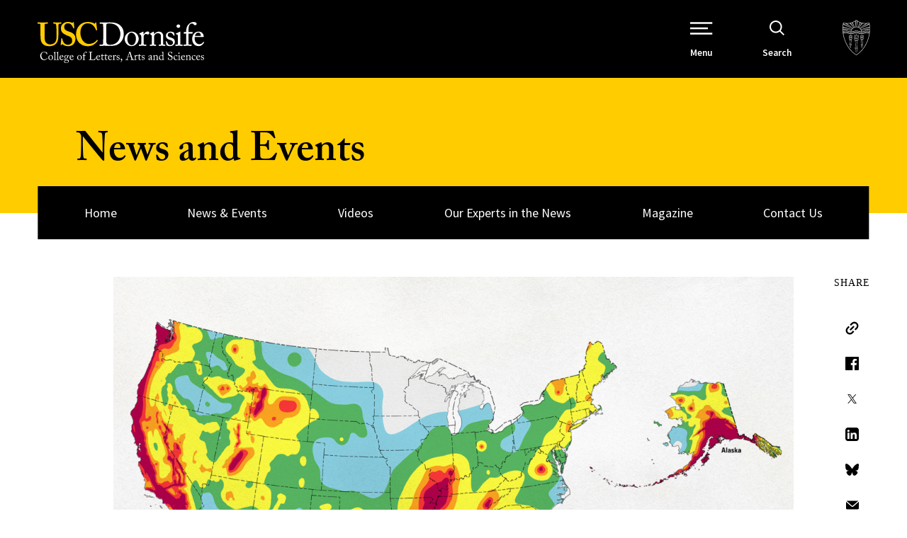

--- FILE ---
content_type: text/javascript
request_url: https://dornsife.usc.edu/news/wp-content/themes/usc-dornsife/pattern_lab/source/js/dist/components/dci-menu.min.js?ver=1ee65aa5b0929a220d84fb
body_size: 566
content:
!function(s){"use strict";function i(){function n(e){var e=s(e),i=(o.addClass("hide"),s(".cc--main-menu").height()),i=(d.find(".m--dci-menu > .menu-item > .submenu-wrapper").css("top",-i),e.parents(".menu-item").find("> .submenu-wrapper")),e=(e.parents(".menu-item").find(".submenu-wrapper"),e.parents(".submenu-wrapper"));1023<s(window).width()&&(i.find(".submenu .menu-item").first().addClass("is-open"),i.find(".submenu .menu-item").first().attr("aria-expanded","true"),i.find(".submenu .menu-item").first().find(".information-for-toggle").addClass("is-open"),i.find(".submenu .menu-item").first().find(".information-for-toggle").attr("aria-label","Close Sub-Navigation"),i.find(".submenu .menu-item").first().find(".submenu-wrapper").fadeIn(t)),i.attr("aria-hidden","false"),i.fadeIn(t),i.removeClass("is-hidden").addClass("is-visible"),e.removeClass("is-visible").addClass("is-hidden"),d.addClass("is-hidden"),r.addClass("is-hidden")}u.off("click").on("click",function(e){var i,a;e.preventDefault(),s(".cc--main-menu").hasClass("active")&&s(".cc--main-menu").removeClass("active"),s(".m--main-menu").hasClass("is-active")&&(s(".m--main-menu").find("li.is-open").attr("aria-expanded","false"),s(".m--main-menu").find("ul.is-active").attr("aria-hidden","true"),s(".m--main-menu").removeClass("is-active"),s(".m--main-menu").find(".submenu-wrapper").fadeOut(),s(".m--main-menu").find(".arrow-toggle").removeClass("is-open"),s(".m--main-menu").find(".submenu").removeClass("is-active"),s(".m--main-menu").find(".menu-item").removeClass("is-open")),!(s(window).width()<1024)&&s(this).parents(".submenu").length?(e=s(e=this),i=s("li.menu-item"),a="Expand Sub-Navigation",e.hasClass("is-open")?(e.closest(i).removeClass("is-open"),e.removeClass("is-open"),e.closest(i).find(".submenu").attr("aria-hidden","true"),e.closest(i).find(".submenu-wrapper:first").fadeOut(t),e.parent().parent().attr("aria-expanded","false"),e.attr("aria-label",a)):(u.removeClass("is-open"),e.closest("ul").find("li.is-open .link-arrow-wrapper").attr("aria-label",a),e.closest("ul").find("li.is-open .submenu").attr("aria-hidden","true"),e.closest("ul").find("li.is-open").attr("aria-expanded","false"),e.closest("ul").find("li.is-open").find(".submenu-wrapper:first").fadeOut(t),e.closest("ul").find("li.is-open .link-arrow-wrapper").removeClass("is-open"),e.closest("ul").find("li.is-open").removeClass("is-open"),e.closest(i).addClass("is-open"),e.addClass("is-open"),e.closest(i).find(".submenu").attr("aria-hidden","false"),e.closest(i).find(".submenu-wrapper:first").fadeIn(t),e.parent().parent().attr("aria-expanded","true"),e.attr("aria-label","Close Sub-Navigation"))):n(this)}),e.off("click").on("click",function(e){e.preventDefault();var e=s(this),i=e.closest(".submenu-wrapper").parents(".submenu-wrapper"),a=e.closest(".submenu-wrapper");o.removeClass("hide"),a.attr("aria-hidden","true"),a.removeClass("is-visible"),a.find("li.is-open").attr("aria-expanded","false"),a.find("li.is-open").removeClass("is-open"),a.find(".information-for-toggle").removeClass("is-open"),a.find(".information-for-toggle").attr("aria-label","Open Sub-Navigation"),a.find(".submenu-wrapper").fadeOut(t),setTimeout(function(){a.fadeOut(t)},100),i.length?(i.removeClass("is-hidden").addClass("is-visible"),i.attr("aria-hidden","false")):(d.removeClass("is-hidden"),r.removeClass("is-hidden"))})}var t=250,r=(s(".nav-container"),s(".nav-wrapper .cc--utility-menu")),d=s(".nav-wrapper .cc--dci-menu"),u=s(".cc--dci-menu ul.m--menu > li .information-for-toggle"),e=d.find(".button-back"),o=s(".main-nav-wrapper .story-feature");window.DP.behaviors.dciMenu={attach:function(e){s(e).find(".cc--dci-menu").once("dciMenu").each(function(){i.apply()})}}}(jQuery);